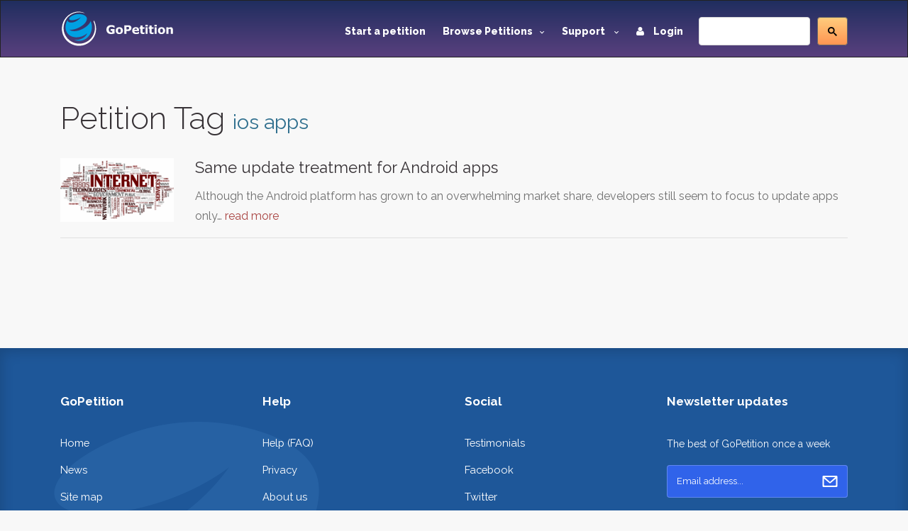

--- FILE ---
content_type: application/javascript
request_url: https://www.gopetition.com/assets/js/bootstrap-maxlength.js
body_size: 3453
content:
(function ($) {
  'use strict';
  /**
   * We need an event when the elements are destroyed
   * because if an input is removed, we have to remove the
   * maxlength object associated (if any).
   * From:
   * http://stackoverflow.com/questions/2200494/jquery-trigger-event-when-an-element-is-removed-from-the-dom
   */
  if (!$.event.special.destroyed) {
    $.event.special.destroyed = {
      remove: function (o) {
        if (o.handler) {
          o.handler();
        }
      }
    };
  }


  $.fn.extend({
    maxlength: function (options, callback) {
      var documentBody = $('body'),
        defaults = {
          showOnReady: false, // true to always show when indicator is ready
          alwaysShow: false, // if true the indicator it's always shown.
          threshold: 10, // Represents how many chars left are needed to show up the counter
          warningClass: 'label label-success',
          limitReachedClass: 'label label-important label-danger',
          separator: ' / ',
          preText: '',
          postText: '',
          showMaxLength: true,
          placement: 'bottom',
          message: null, // an alternative way to provide the message text
          showCharsTyped: true, // show the number of characters typed and not the number of characters remaining
          validate: false, // if the browser doesn't support the maxlength attribute, attempt to type more than
          // the indicated chars, will be prevented.
          utf8: false, // counts using bytesize rather than length. eg: '£' is counted as 2 characters.
          appendToParent: false, // append the indicator to the input field's parent instead of body
          twoCharLinebreak: true,  // count linebreak as 2 characters to match IE/Chrome textarea validation. As well as DB storage.
          customMaxAttribute: null,  // null = use maxlength attribute and browser functionality, string = use specified attribute instead.
          allowOverMax: false
          // Form submit validation is handled on your own.  when maxlength has been exceeded 'overmax' class added to element
        };

      if ($.isFunction(options) && !callback) {
        callback = options;
        options = {};
      }
      options = $.extend(defaults, options);

      /**
      * Return the length of the specified input.
      *
      * @param input
      * @return {number}
      */
      function inputLength(input) {
        var text = input.val();

        if (options.twoCharLinebreak) {
          // Count all line breaks as 2 characters
          text = text.replace(/\r(?!\n)|\n(?!\r)/g, '\r\n');
        } else {
          // Remove all double-character (\r\n) linebreaks, so they're counted only once.
          text = text.replace(new RegExp('\r?\n', 'g'), '\n');
        }

        var currentLength = 0;

        if (options.utf8) {
          currentLength = utf8Length(text);
        } else {
          currentLength = text.length;
        }
        return currentLength;
      }

      /**
      * Truncate the text of the specified input.
      *
      * @param input
      * @param limit
      */
      function truncateChars(input, maxlength) {
        var text = input.val();
        var newlines = 0;

        if (options.twoCharLinebreak) {
          text = text.replace(/\r(?!\n)|\n(?!\r)/g, '\r\n');

          if (text.substr(text.length - 1) === '\n' && text.length % 2 === 1) {
            newlines = 1;
          }
        }

        input.val(text.substr(0, maxlength - newlines));
      }

      /**
      * Return the length of the specified input in UTF8 encoding.
      *
      * @param input
      * @return {number}
      */
      function utf8Length(string) {
        var utf8length = 0;
        for (var n = 0; n < string.length; n++) {
          var c = string.charCodeAt(n);
          if (c < 128) {
            utf8length++;
          }
          else if ((c > 127) && (c < 2048)) {
            utf8length = utf8length + 2;
          }
          else {
            utf8length = utf8length + 3;
          }
        }
        return utf8length;
      }

      /**
       * Return true if the indicator should be showing up.
       *
       * @param input
       * @param thereshold
       * @param maxlength
       * @return {number}
       */
      function charsLeftThreshold(input, thereshold, maxlength) {
        var output = true;
        if (!options.alwaysShow && (maxlength - inputLength(input) > thereshold)) {
          output = false;
        }
        return output;
      }

      /**
       * Returns how many chars are left to complete the fill up of the form.
       *
       * @param input
       * @param maxlength
       * @return {number}
       */
      function remainingChars(input, maxlength) {
        var length = maxlength - inputLength(input);
        return length;
      }

      /**
       * When called displays the indicator.
       *
       * @param indicator
       */
      function showRemaining(currentInput, indicator) {
        indicator.css({
          display: 'block'
        });
        currentInput.trigger('maxlength.shown');
      }

      /**
       * When called shows the indicator.
       *
       * @param indicator
       */
      function hideRemaining(currentInput, indicator) {

        if (options.alwaysShow) {
          return;
        }

        indicator.css({
          display: 'none'
        });
        currentInput.trigger('maxlength.hidden');
      }

      /**
      * This function updates the value in the indicator
      *
      * @param maxLengthThisInput
      * @param typedChars
      * @return String
      */
      function updateMaxLengthHTML(currentInputText, maxLengthThisInput, typedChars) {
        var output = '';
        if (options.message) {
          if (typeof options.message === 'function') {
            output = options.message(currentInputText, maxLengthThisInput);
          } else {
            output = options.message.replace('%charsTyped%', typedChars)
              .replace('%charsRemaining%', maxLengthThisInput - typedChars)
              .replace('%charsTotal%', maxLengthThisInput);
          }
        } else {
          if (options.preText) {
            output += options.preText;
          }
          if (!options.showCharsTyped) {
            output += maxLengthThisInput - typedChars;
          }
          else {
            output += typedChars;
          }
          if (options.showMaxLength) {
            output += options.separator + maxLengthThisInput;
          }
          if (options.postText) {
            output += options.postText;
          }
        }
        return output;
      }

      /**
       * This function updates the value of the counter in the indicator.
       * Wants as parameters: the number of remaining chars, the element currently managed,
       * the maxLength for the current input and the indicator generated for it.
       *
       * @param remaining
       * @param currentInput
       * @param maxLengthCurrentInput
       * @param maxLengthIndicator
       */
      function manageRemainingVisibility(remaining, currentInput, maxLengthCurrentInput, maxLengthIndicator) {
        if (maxLengthIndicator) {
          maxLengthIndicator.html(updateMaxLengthHTML(currentInput.val(), maxLengthCurrentInput, (maxLengthCurrentInput - remaining)));

          if (remaining > 0) {
            if (charsLeftThreshold(currentInput, options.threshold, maxLengthCurrentInput)) {
              showRemaining(currentInput, maxLengthIndicator.removeClass(options.limitReachedClass).addClass(options.warningClass));
            } else {
              hideRemaining(currentInput, maxLengthIndicator);
            }
          } else {
            showRemaining(currentInput, maxLengthIndicator.removeClass(options.warningClass).addClass(options.limitReachedClass));
          }
        }

        if (options.customMaxAttribute) {
          // class to use for form validation on custom maxlength attribute
          if (remaining < 0) {
            currentInput.addClass('overmax');
          } else {
            currentInput.removeClass('overmax');
          }
        }
      }

      /**
       * This function returns an object containing all the
       * informations about the position of the current input
       *
       * @param currentInput
       * @return object {bottom height left right top width}
       *
       */
      function getPosition(currentInput) {
        var el = currentInput[0];
        return $.extend({}, (typeof el.getBoundingClientRect === 'function') ? el.getBoundingClientRect() : {
          width: el.offsetWidth,
          height: el.offsetHeight
        }, currentInput.offset());
      }

      /**
       * This function places the maxLengthIndicator at the
       * top / bottom / left / right of the currentInput
       *
       * @param currentInput
       * @param maxLengthIndicator
       * @return null
       *
       */
      function place(currentInput, maxLengthIndicator) {
        var pos = getPosition(currentInput);

        // Supports custom placement handler
        if ($.type(options.placement) === 'function'){
          options.placement(currentInput, maxLengthIndicator, pos);
          return;
        }

        // Supports custom placement via css positional properties
        if ($.isPlainObject(options.placement)){
          placeWithCSS(options.placement, maxLengthIndicator);
          return;
        }

        var inputOuter = currentInput.outerWidth(),
          outerWidth = maxLengthIndicator.outerWidth(),
          actualWidth = maxLengthIndicator.width(),
          actualHeight = maxLengthIndicator.height();

        // get the right position if the indicator is appended to the input's parent
        if (options.appendToParent) {
          pos.top -= currentInput.parent().offset().top;
          pos.left -= currentInput.parent().offset().left;
        }

        switch (options.placement) {
          case 'bottom':
            maxLengthIndicator.css({ top: pos.top + pos.height, left: pos.left + pos.width / 2 - actualWidth / 2 });
            break;
          case 'top':
            maxLengthIndicator.css({ top: pos.top - actualHeight, left: pos.left + pos.width / 2 - actualWidth / 2 });
            break;
          case 'left':
            maxLengthIndicator.css({ top: pos.top + pos.height / 2 - actualHeight / 2, left: pos.left - actualWidth });
            break;
          case 'right':
            maxLengthIndicator.css({ top: pos.top + pos.height / 2 - actualHeight / 2, left: pos.left + pos.width });
            break;
          case 'bottom-right':
            maxLengthIndicator.css({ top: pos.top + pos.height, left: pos.left + pos.width });
            break;
          case 'top-right':
            maxLengthIndicator.css({ top: pos.top - actualHeight, left: pos.left + inputOuter });
            break;
          case 'top-left':
            maxLengthIndicator.css({ top: pos.top - actualHeight, left: pos.left - outerWidth });
            break;
          case 'bottom-left':
            maxLengthIndicator.css({ top: pos.top + currentInput.outerHeight(), left: pos.left - outerWidth });
            break;
          case 'centered-right':
            maxLengthIndicator.css({ top: pos.top + (actualHeight / 2), left: pos.left + inputOuter - outerWidth - 3 });
            break;

            // Some more options for placements
          case 'bottom-right-inside':
            maxLengthIndicator.css({ top: pos.top + pos.height, left: pos.left + pos.width - outerWidth });
            break;
          case 'top-right-inside':
            maxLengthIndicator.css({ top: pos.top - actualHeight, left: pos.left + inputOuter - outerWidth });
            break;
          case 'top-left-inside':
            maxLengthIndicator.css({ top: pos.top - actualHeight, left: pos.left });
            break;
          case 'bottom-left-inside':
            maxLengthIndicator.css({ top: pos.top + currentInput.outerHeight(), left: pos.left });
            break;
        }
      }

      /**
       * This function places the maxLengthIndicator based on placement config object.
       *
       * @param {object} placement
       * @param {$} maxLengthIndicator
       * @return null
       *
       */
      function placeWithCSS(placement, maxLengthIndicator) {
        if (!placement || !maxLengthIndicator){
          return;
        }

        var POSITION_KEYS = [
          'top',
          'bottom',
          'left',
          'right',
          'position'
        ];

        var cssPos = {};

        // filter css properties to position
        $.each(POSITION_KEYS, function (i, key) {
          var val = options.placement[key];
          if (typeof val !== 'undefined'){
            cssPos[key] = val;
          }
        });

        maxLengthIndicator.css(cssPos);

        return;
      }

      /**
       * This function returns true if the indicator position needs to
       * be recalculated when the currentInput changes
       *
       * @return {boolean}
       *
       */
      function isPlacementMutable() {
        return options.placement === 'bottom-right-inside' || options.placement === 'top-right-inside' || typeof options.placement === 'function' || (options.message && typeof options.message === 'function');
      }

      /**
       * This function retrieves the maximum length of currentInput
       *
       * @param currentInput
       * @return {number}
       *
       */
      function getMaxLength(currentInput) {
        var max = currentInput.attr('maxlength') || options.customMaxAttribute;

        if (options.customMaxAttribute && !options.allowOverMax) {
          var custom = currentInput.attr(options.customMaxAttribute);
          if (!max || custom < max) {
            max = custom;
          }
        }

        if (!max) {
          max = currentInput.attr('size');
        }
        return max;
      }

      return this.each(function () {

        var currentInput = $(this),
          maxLengthCurrentInput,
          maxLengthIndicator;

        $(window).resize(function () {
          if (maxLengthIndicator) {
            place(currentInput, maxLengthIndicator);
          }
        });

        function firstInit() {
          var maxlengthContent = updateMaxLengthHTML(currentInput.val(), maxLengthCurrentInput, '0');
          maxLengthCurrentInput = getMaxLength(currentInput);

          if (!maxLengthIndicator) {
            maxLengthIndicator = $('<span class="bootstrap-maxlength"></span>').css({
              display: 'none',
              position: 'absolute',
              whiteSpace: 'nowrap',
              zIndex: 1099
            }).html(maxlengthContent);
          }

          // We need to detect resizes if we are dealing with a textarea:
          if (currentInput.is('textarea')) {
            currentInput.data('maxlenghtsizex', currentInput.outerWidth());
            currentInput.data('maxlenghtsizey', currentInput.outerHeight());

            currentInput.mouseup(function () {
              if (currentInput.outerWidth() !== currentInput.data('maxlenghtsizex') || currentInput.outerHeight() !== currentInput.data('maxlenghtsizey')) {
                place(currentInput, maxLengthIndicator);
              }

              currentInput.data('maxlenghtsizex', currentInput.outerWidth());
              currentInput.data('maxlenghtsizey', currentInput.outerHeight());
            });
          }

          if (options.appendToParent) {
            currentInput.parent().append(maxLengthIndicator);
            currentInput.parent().css('position', 'relative');
          } else {
            documentBody.append(maxLengthIndicator);
          }

          var remaining = remainingChars(currentInput, getMaxLength(currentInput));
          manageRemainingVisibility(remaining, currentInput, maxLengthCurrentInput, maxLengthIndicator);
          place(currentInput, maxLengthIndicator);
        }

        if (options.showOnReady) {
          currentInput.ready(function () {
            firstInit();
          });
        } else {
          currentInput.focus(function () {
            firstInit();
          });
        }

        currentInput.on('maxlength.reposition', function () {
          place(currentInput, maxLengthIndicator);
        });


        currentInput.on('destroyed', function () {
          if (maxLengthIndicator) {
            maxLengthIndicator.remove();
          }
        });

        currentInput.on('blur', function () {
          if (maxLengthIndicator && !options.showOnReady && !options.alwaysShow) {
            maxLengthIndicator.remove();
          }
        });

        currentInput.on('input', function () {
          var maxlength = getMaxLength(currentInput),
            remaining = remainingChars(currentInput, maxlength),
            output = true;

          if (options.validate && remaining < 0) {
            truncateChars(currentInput, maxlength);
            output = false;
          } else {
            manageRemainingVisibility(remaining, currentInput, maxLengthCurrentInput, maxLengthIndicator);
          }

          if (isPlacementMutable()) {
            place(currentInput, maxLengthIndicator);
          }

          return output;
        });
      });
    }
  });
}(jQuery));